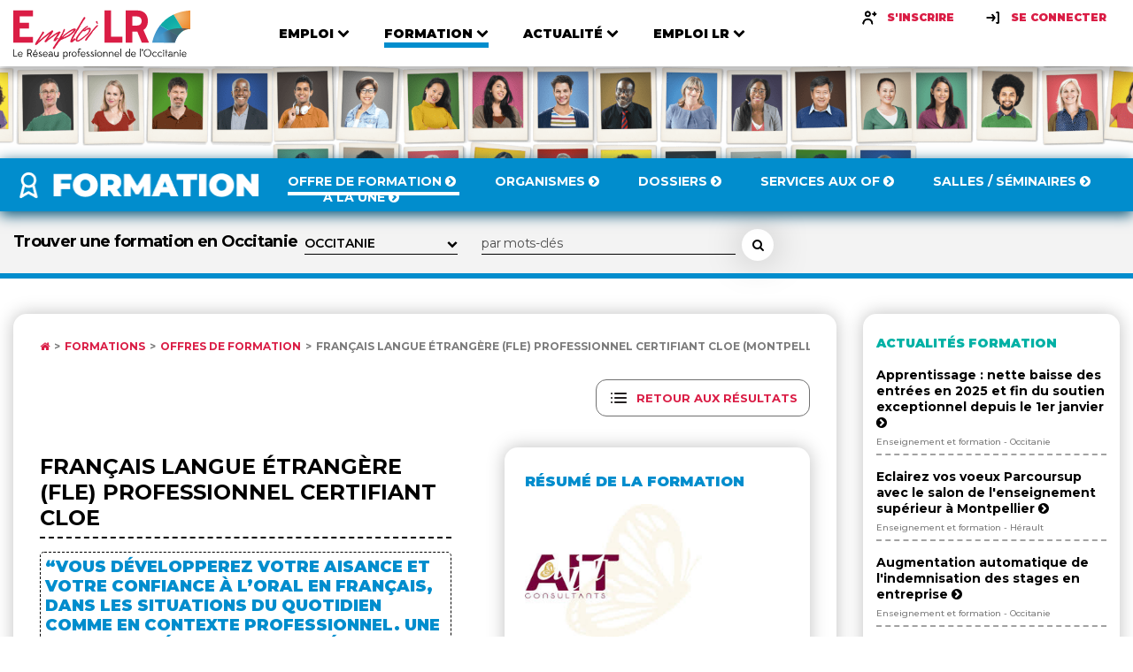

--- FILE ---
content_type: text/html; charset=UTF-8
request_url: https://www.emploilr.com/formation/offres-formation/fic/francais-langue-etrangere-5-la-fle_4533.html
body_size: 12933
content:
<!DOCTYPE html>
			<html lang="fr">

			<head>
				<meta charset="UTF-8">
				<meta name="viewport" content="width=device-width, initial-scale=1.0">
				<meta name="description" content="Programme de la formation Français langue étrangère (FLE) Professionnel Certifiant CLOE sur  Emploi LR, catalogue de formation en Occitanie.">
				<meta http-equiv="X-UA-Compatible" content="ie=edge">
				<title>Formation Français langue étrangère (FLE) Professionnel Certifiant CLOE Montpellier sur Emploi LR</title>
				<link rel="shortcut icon" type="image/png" href="https://www.emploilr.com/assets/img/favicon.png">
				<link rel="icon" type="image/x-icon"  href="https://www.emploilr.com/assets/img/favicon.ico">
				<link rel="apple-touch-icon" sizes="180x180" href="https://www.emploilr.com/assets/img/apple-touch-icon.png">
				<link href="https://fonts.googleapis.com/css2?family=Montserrat:wght@300;400;500;600;700;800;900&display=swap" rel="stylesheet">
				<link rel="stylesheet" href="https://cdnjs.cloudflare.com/ajax/libs/font-awesome/4.7.0/css/font-awesome.min.css">
				<link rel="stylesheet" href="https://cdnjs.cloudflare.com/ajax/libs/fancybox/3.5.7/jquery.fancybox.min.css">
				<link rel="stylesheet" type="text/css" href="https://www.emploilr.com/assets/css/main.css">
				<link rel="alternate" type="application/rss+xml" title="Offres d'emploi en Occitanie" href="https://www.emploilr.com/rss/offre_emploi_lr.xml">
				<link rel="alternate" type="application/rss+xml" title="Actualités économiques en région Occitanie" href="https://www.emploilr.com/rss/actu_emploi_lr.xml">
				<link rel="alternate" type="application/rss+xml" title="Agenda professionnel de l'Occitanie" href="https://www.emploilr.com/rss/agenda_emploi_lr.xml">
				<link rel="alternate" type="application/rss+xml" title="Formations en Occitanie" href="https://www.emploilr.com/rss/formation_emploi_lr.xml">
				
				<meta property="og:title" content="Formation Français langue étrangère (FLE) Professionnel Certifiant CLOE - Montpellier">
<meta property="og:description" content="ONEO - AIT Consultants propose une formation Français langue étrangère (FLE) Professionnel Certifiant CLOE (Lieu des sessions: distance - distance - ) sur Emploi LR">
<meta property="og:url" content="https://www.emploilr.com/formation/offres-formation/fic/francais-langue-etrangere-5-la-fle_4533.html">
<meta property="og:type" content="article">

				<!-- scripts -->
				<script src="https://www.emploilr.com/assets/js/vendors/jquery.min.js"></script>
				<script src="https://www.emploilr.com/assets/js/vendors/swiper.js"></script>
				<script src="https://www.emploilr.com/assets/js/vendors/list.pagination.min.js"></script>
				<script src="https://www.emploilr.com/assets/js/vendors/list.min.js"></script>
				<script src="https://www.emploilr.com/assets/js/vendors/jquery.fancybox.min.js"></script>
				<script src="https://www.emploilr.com/assets/js/jquery.validate.min.js"></script>
				<script src="https://www.emploilr.com/assets/js/emploilr.js"></script>
				
				<script type="application/ld+json">
				{
				   "@context" : "http://schema.org",
				   "@type" : "WebSite",
				   "name" : "Emploi LR",
				   "url" : "https://www.emploilr.com/"
				}
				</script>
				<script src="https://www.emploilr.com/assets/js/main.js"></script>
				<!-- Global site tag (gtag.js) - Google Analytics -->
				<script async src="https://www.googletagmanager.com/gtag/js?id=AW-1056520922"></script>
				<script>
				  window.dataLayer = window.dataLayer || [];
				  function gtag(){dataLayer.push(arguments);}
				  gtag('js', new Date());

				  gtag('config', 'AW-1056520922');
				</script>

            </head>
<body>

<!-- Header -->
    <header class="header">
       <div class="header__inner container">
            <a href="https://www.emploilr.com/" class="header__logo">
              <img src="https://www.emploilr.com/assets/img/logo.svg" alt="Logo Emploi LR">
            </a>
            <nav class="header__nav">
              <ul class="main-nav">
                <li class="main-nav__item  main-nav__item--orange">
                  <div class="main-nav__link-wrapper">
                    <a href="https://www.emploilr.com/emploi/"  class="main-nav__link">
                      <span>Emploi</span>
                      <i>
                        <svg width="14" height="9" viewBox="0 0 14 9" fill="none" xmlns="http://www.w3.org/2000/svg">
                        <path d="M13.1484 2.3125C13.3438 2.11719 13.3438 1.79687 13.1484 1.60156L11.8516 0.312499C11.6563 0.117187 11.3438 0.117187 11.1484 0.312499L7 4.46094L2.85156 0.312499C2.65625 0.117187 2.34375 0.117187 2.14844 0.312499L0.851563 1.60156C0.65625 1.79687 0.65625 2.11719 0.851563 2.3125L6.64844 8.10156C6.84375 8.29688 7.15625 8.29688 7.35156 8.10156L13.1484 2.3125Z" fill="black"/>
                        </svg>
                      </i>
                    </a>
                    <i class="arrow">
                      <svg width="14" height="9" viewBox="0 0 14 9" fill="none" xmlns="http://www.w3.org/2000/svg">
                      <path d="M13.1484 2.3125C13.3438 2.11719 13.3438 1.79687 13.1484 1.60156L11.8516 0.312499C11.6563 0.117187 11.3438 0.117187 11.1484 0.312499L7 4.46094L2.85156 0.312499C2.65625 0.117187 2.34375 0.117187 2.14844 0.312499L0.851563 1.60156C0.65625 1.79687 0.65625 2.11719 0.851563 2.3125L6.64844 8.10156C6.84375 8.29688 7.15625 8.29688 7.35156 8.10156L13.1484 2.3125Z" fill="black"/>
                      </svg>
                    </i>
                  </div>
                  <div class="nav-list-wrapper">
                    <ul>
                      <li><a href="https://www.emploilr.com/emploi/offres-emploi/">Offre d'emploi</a></li>
                      <li><a href="https://www.emploilr.com/emploi/candidat/">Services aux candidats</a></li>
                      <li><a href="https://www.emploilr.com/carriere/">Carrière</a></li>
                      <li><a href="https://www.emploilr.com/annuaire/ressources-humaines/">Cabinet RH</a></li>
                      <li><a href="https://www.emploilr.com/emploi/recruteur/">Services aux recruteurs</a></li>
                    </ul>
                  </div>
                </li>

                <li class="main-nav__item  main-nav__item--active main-nav__item--blue">
                  <div class="main-nav__link-wrapper">
                    <a href="https://www.emploilr.com/formation/"  class="main-nav__link">
                      <span>Formation</span>
                      <i>
                        <svg width="14" height="9" viewBox="0 0 14 9" fill="none" xmlns="http://www.w3.org/2000/svg">
                        <path d="M13.1484 2.3125C13.3438 2.11719 13.3438 1.79687 13.1484 1.60156L11.8516 0.312499C11.6563 0.117187 11.3438 0.117187 11.1484 0.312499L7 4.46094L2.85156 0.312499C2.65625 0.117187 2.34375 0.117187 2.14844 0.312499L0.851563 1.60156C0.65625 1.79687 0.65625 2.11719 0.851563 2.3125L6.64844 8.10156C6.84375 8.29688 7.15625 8.29688 7.35156 8.10156L13.1484 2.3125Z" fill="black"/>
                        </svg>
                      </i>
                    </a>
                    <i class="arrow">
                      <svg width="14" height="9" viewBox="0 0 14 9" fill="none" xmlns="http://www.w3.org/2000/svg">
                      <path d="M13.1484 2.3125C13.3438 2.11719 13.3438 1.79687 13.1484 1.60156L11.8516 0.312499C11.6563 0.117187 11.3438 0.117187 11.1484 0.312499L7 4.46094L2.85156 0.312499C2.65625 0.117187 2.34375 0.117187 2.14844 0.312499L0.851563 1.60156C0.65625 1.79687 0.65625 2.11719 0.851563 2.3125L6.64844 8.10156C6.84375 8.29688 7.15625 8.29688 7.35156 8.10156L13.1484 2.3125Z" fill="black"/>
                      </svg>
                    </i>
                  </div>
                  <div class="nav-list-wrapper">
                    <ul>
                      <li><a href="https://www.emploilr.com/formation/offres-formation/">Offre de formation</a></li>
                      <li><a href="https://www.emploilr.com/formation/annuaire/">Organismes</a></li>
                      <li><a href="https://www.emploilr.com/formation/dossiers/">Dossiers</a></li>
                      <li><a href="https://www.emploilr.com/formation/services/">Services aux OF</a></li>
					  <li><a href="https://www.emploilr.com/formation/location-salles/">Salles / Séminaires</a></li>
                      <li><a href="https://www.emploilr.com/formation/une/">A la UNE</a></li>
                    </ul>
                  </div>
                </li>

                <li class="main-nav__item   main-nav__item--turquoise">
                  <div class="main-nav__link-wrapper">
                    <a href="https://www.emploilr.com/media/"  class="main-nav__link">
                      <span>Actualité</span>
                      <i>
                        <svg width="14" height="9" viewBox="0 0 14 9" fill="none" xmlns="http://www.w3.org/2000/svg">
                        <path d="M13.1484 2.3125C13.3438 2.11719 13.3438 1.79687 13.1484 1.60156L11.8516 0.312499C11.6563 0.117187 11.3438 0.117187 11.1484 0.312499L7 4.46094L2.85156 0.312499C2.65625 0.117187 2.34375 0.117187 2.14844 0.312499L0.851563 1.60156C0.65625 1.79687 0.65625 2.11719 0.851563 2.3125L6.64844 8.10156C6.84375 8.29688 7.15625 8.29688 7.35156 8.10156L13.1484 2.3125Z" fill="black"/>
                        </svg>
                      </i>
                    </a>
                    <i class="arrow">
                      <svg width="14" height="9" viewBox="0 0 14 9" fill="none" xmlns="http://www.w3.org/2000/svg">
                      <path d="M13.1484 2.3125C13.3438 2.11719 13.3438 1.79687 13.1484 1.60156L11.8516 0.312499C11.6563 0.117187 11.3438 0.117187 11.1484 0.312499L7 4.46094L2.85156 0.312499C2.65625 0.117187 2.34375 0.117187 2.14844 0.312499L0.851563 1.60156C0.65625 1.79687 0.65625 2.11719 0.851563 2.3125L6.64844 8.10156C6.84375 8.29688 7.15625 8.29688 7.35156 8.10156L13.1484 2.3125Z" fill="black"/>
                      </svg>
                    </i>
                  </div>
                  <div class="nav-list-wrapper">
                    <ul>
                      <li><a href="https://www.emploilr.com/actualites/">Actualité</a></li>
					  <li><a href="https://www.emploilr.com/agenda/">Agenda</a></li>
                      <li><a href="https://www.emploilr.com/actualites/edito/">Edito</a></li>
                      <li><a href="https://www.emploilr.com/annuaire/">Annuaire</a></li>
                      <li><a href="https://www.emploilr.com/occitanie/">Occitanie</a></li>
                    </ul>
                  </div>
                </li>

                <li class="main-nav__item   main-nav__item--primary">
                  <div class="main-nav__link-wrapper">
                    <a href="https://www.emploilr.com/emploilr/"  class="main-nav__link">
                      <span>Emploı LR</span>
                      <i>
                        <svg width="14" height="9" viewBox="0 0 14 9" fill="none" xmlns="http://www.w3.org/2000/svg">
                        <path d="M13.1484 2.3125C13.3438 2.11719 13.3438 1.79687 13.1484 1.60156L11.8516 0.312499C11.6563 0.117187 11.3438 0.117187 11.1484 0.312499L7 4.46094L2.85156 0.312499C2.65625 0.117187 2.34375 0.117187 2.14844 0.312499L0.851563 1.60156C0.65625 1.79687 0.65625 2.11719 0.851563 2.3125L6.64844 8.10156C6.84375 8.29688 7.15625 8.29688 7.35156 8.10156L13.1484 2.3125Z" fill="black"/>
                        </svg>
                      </i>
                    </a>
                    <i class="arrow">
                      <svg width="14" height="9" viewBox="0 0 14 9" fill="none" xmlns="http://www.w3.org/2000/svg">
                      <path d="M13.1484 2.3125C13.3438 2.11719 13.3438 1.79687 13.1484 1.60156L11.8516 0.312499C11.6563 0.117187 11.3438 0.117187 11.1484 0.312499L7 4.46094L2.85156 0.312499C2.65625 0.117187 2.34375 0.117187 2.14844 0.312499L0.851563 1.60156C0.65625 1.79687 0.65625 2.11719 0.851563 2.3125L6.64844 8.10156C6.84375 8.29688 7.15625 8.29688 7.35156 8.10156L13.1484 2.3125Z" fill="black"/>
                      </svg>
                    </i>
                  </div>
                  <div class="nav-list-wrapper">
                    <ul>
                      <li><a href="https://www.emploilr.com/emploilr/propos.php">À Propos</a></li>
                      <li><a href="https://www.emploilr.com/emploilr/club/">Le Club</a></li>
                      <li><a href="https://www.emploilr.com/emploilr/partenaires/">Partenaires</a></li>
                      <li><a href="https://www.emploilr.com/lalettre/">Newsletter</a></li>
                      <li><a href="https://www.emploilr.com/emploilr/services.php">Nos services</a></li>
                      <li><a href="https://www.emploilr.com/emploilr/contact/">Contact</a></li>
                    </ul>
                  </div>
                </li>
                
              </ul>
                <div class="header__links">
					<a href="https://www.emploilr.com/emploi/candidat/inscription/" class="sign-button">
                  <i><svg width="20" height="20" viewBox="0 0 20 20" fill="none" xmlns="http://www.w3.org/2000/svg">
                    <path fill-rule="evenodd" clip-rule="evenodd" d="M8.33333 4.16686C9.2525 4.16686 10 4.91436 10 5.83352C10 6.75269 9.2525 7.50019 8.33333 7.50019C7.41417 7.50019 6.66667 6.75269 6.66667 5.83352C6.66667 4.91436 7.41417 4.16686 8.33333 4.16686ZM8.33333 9.16752C10.1717 9.16752 11.6667 7.67252 11.6667 5.83419C11.6667 3.99585 10.1717 2.50085 8.33333 2.50085C6.495 2.50085 5 3.99585 5 5.83419C5 7.67252 6.495 9.16752 8.33333 9.16752ZM8.33333 10.8346C5.1175 10.8346 2.5 13.4513 2.5 16.668C2.5 17.128 2.8725 17.5013 3.33333 17.5013C3.79417 17.5013 4.16667 17.128 4.16667 16.668C4.16667 14.3705 6.03583 12.5013 8.33333 12.5013C10.6308 12.5013 12.5 14.3705 12.5 16.668C12.5 17.128 12.8725 17.5013 13.3333 17.5013C13.7942 17.5013 14.1667 17.128 14.1667 16.668C14.1667 13.4513 11.5492 10.8346 8.33333 10.8346ZM16.6667 5.00052H17.5C17.9583 5.00052 18.3333 5.37552 18.3333 5.83386C18.3333 6.29219 17.9583 6.66719 17.5 6.66719H16.6667V7.50052C16.6667 7.95886 16.2917 8.33386 15.8333 8.33386C15.375 8.33386 15 7.95886 15 7.50052V6.66719H14.1667C13.7083 6.66719 13.3333 6.29219 13.3333 5.83386C13.3333 5.37552 13.7083 5.00052 14.1667 5.00052H15V4.16719C15 3.70886 15.375 3.33386 15.8333 3.33386C16.2917 3.33386 16.6667 3.70886 16.6667 4.16719V5.00052Z" fill="black"/>
                    <mask id="mask0_425:7950" style="mask-type:alpha" maskUnits="userSpaceOnUse" x="2" y="2" width="17" height="16">
                    <path fill-rule="evenodd" clip-rule="evenodd" d="M8.33333 4.16686C9.2525 4.16686 10 4.91436 10 5.83352C10 6.75269 9.2525 7.50019 8.33333 7.50019C7.41417 7.50019 6.66667 6.75269 6.66667 5.83352C6.66667 4.91436 7.41417 4.16686 8.33333 4.16686ZM8.33333 9.16752C10.1717 9.16752 11.6667 7.67252 11.6667 5.83419C11.6667 3.99585 10.1717 2.50085 8.33333 2.50085C6.495 2.50085 5 3.99585 5 5.83419C5 7.67252 6.495 9.16752 8.33333 9.16752ZM8.33333 10.8346C5.1175 10.8346 2.5 13.4513 2.5 16.668C2.5 17.128 2.8725 17.5013 3.33333 17.5013C3.79417 17.5013 4.16667 17.128 4.16667 16.668C4.16667 14.3705 6.03583 12.5013 8.33333 12.5013C10.6308 12.5013 12.5 14.3705 12.5 16.668C12.5 17.128 12.8725 17.5013 13.3333 17.5013C13.7942 17.5013 14.1667 17.128 14.1667 16.668C14.1667 13.4513 11.5492 10.8346 8.33333 10.8346ZM16.6667 5.00052H17.5C17.9583 5.00052 18.3333 5.37552 18.3333 5.83386C18.3333 6.29219 17.9583 6.66719 17.5 6.66719H16.6667V7.50052C16.6667 7.95886 16.2917 8.33386 15.8333 8.33386C15.375 8.33386 15 7.95886 15 7.50052V6.66719H14.1667C13.7083 6.66719 13.3333 6.29219 13.3333 5.83386C13.3333 5.37552 13.7083 5.00052 14.1667 5.00052H15V4.16719C15 3.70886 15.375 3.33386 15.8333 3.33386C16.2917 3.33386 16.6667 3.70886 16.6667 4.16719V5.00052Z" fill="white"/>
                    </mask>
                    <g mask="url(#mask0_425:7950)">
                    <rect width="20" height="20" fill="black"/>
                    </g>
                    </svg>
                    </i>
                  <span>S'inscrire</span>
                </a>
                <a data-fancybox data-src="#identification" href="" class="sign-button">
                  <i>
                    <svg width="20" height="20" viewBox="0 0 20 20" fill="none" xmlns="http://www.w3.org/2000/svg">
                      <path fill-rule="evenodd" clip-rule="evenodd" d="M14.1669 3.33386H15.8335C16.2919 3.33386 16.6669 3.70886 16.6669 4.1672V15.8339C16.6669 16.2922 16.2919 16.6672 15.8335 16.6672H14.1669C13.7085 16.6672 13.3335 16.2922 13.3335 15.8339C13.3335 15.3755 13.7085 15.0005 14.1669 15.0005H15.0002V5.00053H14.1669C13.7085 5.00053 13.3335 4.62553 13.3335 4.1672C13.3335 3.70886 13.7085 3.33386 14.1669 3.33386ZM8.66667 6.00126C9.03667 5.72543 9.5575 5.80043 9.83333 6.16793L12.3333 9.50126C12.55 9.78959 12.5567 10.1846 12.3483 10.4804L10.0033 13.8138C9.84083 14.0446 9.58333 14.1679 9.32083 14.1679C9.15583 14.1679 8.98833 14.1188 8.8425 14.0163C8.46583 13.7513 8.375 13.2313 8.64 12.8546L10.0717 10.8196C10.0604 10.8207 10.0499 10.8239 10.0394 10.827C10.0265 10.8308 10.0138 10.8346 10 10.8346H3.33333C2.87333 10.8346 2.5 10.4613 2.5 10.0013C2.5 9.54043 2.87333 9.16793 3.33333 9.16793H10H10.0008L8.5 7.16709C8.22417 6.79959 8.29833 6.27709 8.66667 6.00126Z" fill="black"/>
                      <mask id="mask0_425:7953" style="mask-type:alpha" maskUnits="userSpaceOnUse" x="2" y="3" width="15" height="14">
                      <path fill-rule="evenodd" clip-rule="evenodd" d="M14.1669 3.33386H15.8335C16.2919 3.33386 16.6669 3.70886 16.6669 4.1672V15.8339C16.6669 16.2922 16.2919 16.6672 15.8335 16.6672H14.1669C13.7085 16.6672 13.3335 16.2922 13.3335 15.8339C13.3335 15.3755 13.7085 15.0005 14.1669 15.0005H15.0002V5.00053H14.1669C13.7085 5.00053 13.3335 4.62553 13.3335 4.1672C13.3335 3.70886 13.7085 3.33386 14.1669 3.33386ZM8.66667 6.00126C9.03667 5.72543 9.5575 5.80043 9.83333 6.16793L12.3333 9.50126C12.55 9.78959 12.5567 10.1846 12.3483 10.4804L10.0033 13.8138C9.84083 14.0446 9.58333 14.1679 9.32083 14.1679C9.15583 14.1679 8.98833 14.1188 8.8425 14.0163C8.46583 13.7513 8.375 13.2313 8.64 12.8546L10.0717 10.8196C10.0604 10.8207 10.0499 10.8239 10.0394 10.827C10.0265 10.8308 10.0138 10.8346 10 10.8346H3.33333C2.87333 10.8346 2.5 10.4613 2.5 10.0013C2.5 9.54043 2.87333 9.16793 3.33333 9.16793H10H10.0008L8.5 7.16709C8.22417 6.79959 8.29833 6.27709 8.66667 6.00126Z" fill="white"/>
                      </mask>
                      <g mask="url(#mask0_425:7953)">
                      <rect width="20" height="20" fill="black"/>
                      </g>
                      </svg>                      
                  </i>
                  <span>Se connecter</span>
                </a>
				</div>
            </nav>
            <div class="header__hamburger">
              <div class="hamburger-button js-nav-trigger">
                <div class="bar">
                    <svg width="36" height="29" viewBox="0 0 36 29" fill="none" xmlns="http://www.w3.org/2000/svg">
                      <path d="M36 25.1429C36 24.4397 35.4174 23.8571 34.7143 23.8571H1.28571C0.582589 23.8571 0 24.4397 0 25.1429V27.7143C0 28.4174 0.582589 29 1.28571 29H34.7143C35.4174 29 36 28.4174 36 27.7143V25.1429ZM36 17.4286C36 16.7254 35.4174 16.1429 34.7143 16.1429H1.28571C0.582589 16.1429 0 16.7254 0 17.4286V20C0 20.7031 0.582589 21.2857 1.28571 21.2857H34.7143C35.4174 21.2857 36 20.7031 36 20V17.4286ZM36 9.71428C36 9.01116 35.4174 8.42857 34.7143 8.42857H1.28571C0.582589 8.42857 0 9.01116 0 9.71428V12.2857C0 12.9888 0.582589 13.5714 1.28571 13.5714H34.7143C35.4174 13.5714 36 12.9888 36 12.2857V9.71428ZM36 2C36 1.29687 35.4174 0.714284 34.7143 0.714284H1.28571C0.582589 0.714284 0 1.29687 0 2V4.57143C0 5.27455 0.582589 5.85714 1.28571 5.85714H34.7143C35.4174 5.85714 36 5.27455 36 4.57143V2Z" fill="#454545"/>
                    </svg>
                </div>
                <div class="close">
                  <svg width="25" height="25" viewBox="0 0 25 25" fill="none" xmlns="http://www.w3.org/2000/svg">
                    <path d="M24.0759 19.7009C24.0759 19.1987 23.875 18.6964 23.5134 18.3348L17.6071 12.4286L23.5134 6.52232C23.875 6.16071 24.0759 5.65848 24.0759 5.15625C24.0759 4.65402 23.875 4.15178 23.5134 3.79018L20.7812 1.05803C20.4196 0.696427 19.9174 0.495534 19.4152 0.495534C18.9129 0.495534 18.4107 0.696427 18.0491 1.05803L12.1429 6.96429L6.23661 1.05803C5.875 0.696427 5.37277 0.495534 4.87054 0.495534C4.3683 0.495534 3.86607 0.696427 3.50446 1.05803L0.772322 3.79018C0.410714 4.15178 0.209822 4.65402 0.209822 5.15625C0.209822 5.65848 0.410714 6.16071 0.772322 6.52232L6.67857 12.4286L0.772322 18.3348C0.410714 18.6964 0.209822 19.1987 0.209822 19.7009C0.209822 20.2031 0.410714 20.7054 0.772322 21.067L3.50446 23.7991C3.86607 24.1607 4.3683 24.3616 4.87054 24.3616C5.37277 24.3616 5.875 24.1607 6.23661 23.7991L12.1429 17.8929L18.0491 23.7991C18.4107 24.1607 18.9129 24.3616 19.4152 24.3616C19.9174 24.3616 20.4196 24.1607 20.7812 23.7991L23.5134 21.067C23.875 20.7054 24.0759 20.2031 24.0759 19.7009Z" fill="#454545"/>
                    </svg>                    
                </div>
              </div>
            </div>
            </div>
       </header>    <!-- Main -->
    <main role="main">
      <!-- Banner -->

<!-- Banner -->      
			<div class="banner banner--small">
				<picture class="banner__picture">
				  <source media="(min-width: 768px)" srcset="https://www.emploilr.com/assets/img/banner-secondary.png">
				  <source media="(min-width: 320px)" srcset="https://www.emploilr.com/assets/img/banner-mobile.png">
				  <img src="https://www.emploilr.com/assets/img/banner-secondary.png" alt="Bandeau Le réseau professionnel en Occitanie">
				</picture>
				<!--<hgroup class="banner__title d-md-none d-block">
				</hgroup>-->
			  </div>
      <!-- Emploi -->

      <div class="collapse">

<header class="collapse-header collapse-header--blue bg-blue">
          <div class="collapse-header__inner container">
            <a class="collapse-header__logo collapse-header__logo--formation" href="https://www.emploilr.com/formation/">
              <img src="https://www.emploilr.com/assets/img/formation.png" loading="lazy" alt="Rubrique Formation Occitanie">
            </a>
            <nav class="collapse-nav">
              <a href="https://www.emploilr.com/formation/offres-formation/" class="collapse-nav__link  collapse-nav__link--active">
                <span>Offre de formation <i class="fa fa-chevron-circle-right"></i></span>
                <i></i>
              </a>
              <a href="https://www.emploilr.com/formation/annuaire/" class="collapse-nav__link ">
                <span>Organismes <i class="fa fa-chevron-circle-right"></i></span>
                <i></i>
              </a>
              <a href="https://www.emploilr.com/formation/dossiers/" class="collapse-nav__link ">
                <span>Dossiers <i class="fa fa-chevron-circle-right"></i></span>
                <i></i>
              </a>
              <a href="https://www.emploilr.com/formation/services/" class="collapse-nav__link ">
                <span>Services aux OF <i class="fa fa-chevron-circle-right"></i></span>
                <i></i>
              </a>
			  <a href="https://www.emploilr.com/formation/location-salles/" class="collapse-nav__link ">
                <span>Salles / Séminaires <i class="fa fa-chevron-circle-right"></i></span>
                <i></i>
              </a>
              <a href="https://www.emploilr.com/formation/une/" class="collapse-nav__link ">
                <span>A la UNE  <i class="fa fa-chevron-circle-right"></i></span>
                <i></i>
              </a>
            </nav>
            <div class="collapse__buttons"><div class="header__hamburger">
                <div class="hamburger-button js-collapse-nav-trigger">
                  <div class="bar">
                      <svg width="36" height="29" viewBox="0 0 36 29" fill="none" xmlns="http://www.w3.org/2000/svg">
                        <path d="M36 25.1429C36 24.4397 35.4174 23.8571 34.7143 23.8571H1.28571C0.582589 23.8571 0 24.4397 0 25.1429V27.7143C0 28.4174 0.582589 29 1.28571 29H34.7143C35.4174 29 36 28.4174 36 27.7143V25.1429ZM36 17.4286C36 16.7254 35.4174 16.1429 34.7143 16.1429H1.28571C0.582589 16.1429 0 16.7254 0 17.4286V20C0 20.7031 0.582589 21.2857 1.28571 21.2857H34.7143C35.4174 21.2857 36 20.7031 36 20V17.4286ZM36 9.71428C36 9.01116 35.4174 8.42857 34.7143 8.42857H1.28571C0.582589 8.42857 0 9.01116 0 9.71428V12.2857C0 12.9888 0.582589 13.5714 1.28571 13.5714H34.7143C35.4174 13.5714 36 12.9888 36 12.2857V9.71428ZM36 2C36 1.29687 35.4174 0.714284 34.7143 0.714284H1.28571C0.582589 0.714284 0 1.29687 0 2V4.57143C0 5.27455 0.582589 5.85714 1.28571 5.85714H34.7143C35.4174 5.85714 36 5.27455 36 4.57143V2Z" fill="#fff"/>
                      </svg>
                  </div>
                  <div class="close">
                    <svg width="25" height="25" viewBox="0 0 25 25" fill="none" xmlns="http://www.w3.org/2000/svg">
                      <path d="M24.0759 19.7009C24.0759 19.1987 23.875 18.6964 23.5134 18.3348L17.6071 12.4286L23.5134 6.52232C23.875 6.16071 24.0759 5.65848 24.0759 5.15625C24.0759 4.65402 23.875 4.15178 23.5134 3.79018L20.7812 1.05803C20.4196 0.696427 19.9174 0.495534 19.4152 0.495534C18.9129 0.495534 18.4107 0.696427 18.0491 1.05803L12.1429 6.96429L6.23661 1.05803C5.875 0.696427 5.37277 0.495534 4.87054 0.495534C4.3683 0.495534 3.86607 0.696427 3.50446 1.05803L0.772322 3.79018C0.410714 4.15178 0.209822 4.65402 0.209822 5.15625C0.209822 5.65848 0.410714 6.16071 0.772322 6.52232L6.67857 12.4286L0.772322 18.3348C0.410714 18.6964 0.209822 19.1987 0.209822 19.7009C0.209822 20.2031 0.410714 20.7054 0.772322 21.067L3.50446 23.7991C3.86607 24.1607 4.3683 24.3616 4.87054 24.3616C5.37277 24.3616 5.875 24.1607 6.23661 23.7991L12.1429 17.8929L18.0491 23.7991C18.4107 24.1607 18.9129 24.3616 19.4152 24.3616C19.9174 24.3616 20.4196 24.1607 20.7812 23.7991L23.5134 21.067C23.875 20.7054 24.0759 20.2031 24.0759 19.7009Z" fill="#fff"/>
                      </svg>                    
                  </div>
                </div>
              </div>
            </div>
          </div>
        </header>
		<div class="collapse__action collapse__action--blue">
            <div class="collapse__action-inner container">
              <form method="post" action="https://www.emploilr.com/formation/offres-formation/" class="search-area">
			  <input type="hidden" name="rech_formation" value="1">
                    <div class="search-area__top">
                      <div class="search-area__group">
                        <label for="ville" class="label"><h1>Trouver une formation en Occitanie</h1></label>
	<div class="line-select">
       <select name="ville" id="ville">
		<option value=""  >OCCITANIE</option><option value="09"  >ARIÈGE</option><option value="09000"  > - Foix - Pamiers</option><option value="11"  >AUDE</option><option value="11000"  > - Carcassonne</option><option value="11100"  > - Narbonne</option><option value="11300"  > - Limoux</option><option value="11400"  > - Castelnaudary</option><option value="12"  >AVEYRON</option><option value="12000"  > - Rodez</option><option value="12100"  > - Millau</option><option value="30"  >GARD</option><option value="30000"  > - Nîmes</option><option value="30100"  > - Alès</option><option value="30120"  > - Le Vigan</option><option value="30200"  > - Bagnols sur Cèze</option><option value="30250"  > - Sommières</option><option value="31"  >HAUTE GARONNE</option><option value="31000"  > - Toulouse</option><option value="31800"  > - Saint Gaudens</option><option value="32"  >GERS</option><option value="32000"  > - Auch</option><option value="34"  >HÉRAULT</option><option value="34000"  > - Montpellier</option><option value="34190"  > - Ganges</option><option value="34200"  > - Sète</option><option value="34300"  > - Agde - Pézenas</option><option value="34500"  > - Béziers</option><option value="34700"  > - Lodève</option><option value="46"  >LOT</option><option value="46000"  > - Cahors</option><option value="46100"  > - Figeac</option><option value="48"  >LOZÈRE</option><option value="65"  >HAUTES-PYRÉNÉES</option><option value="65000"  > - Tarbes - Lourdes</option><option value="66"  >PYRÉNÉES ORIENTALES</option><option value="66000"  > - Perpignan</option><option value="66400"  > - Céret</option><option value="81"  >TARN</option><option value="81000"  > - Albi</option><option value="81100"  > - Castres - Mazamet</option><option value="82"  >TARN-ET-GARONNE</option><option value="82000"  > - Montauban</option>
	   </select>
	</div>
                      </div>
                      <div class="search-area__group search-area__group--action">
                        <input type="text" name="mots" class="form-control form-control--secondary" placeholder="par mots-clés" value="">
                        <button type="submit" class="circle-button" aria-label="Rechercher une formation">
                          <i class="fa fa-search" aria-hidden="true"></i>
                        </button>
                       </div>
                      </div>			
              
			</form>
            </div>
          </div>        <section class="collapse__section mt-40">
            <div class="container">
              <div class="columns">
                <div class="column-xl-9">
                   <!-- Page Item -->
                  <div class="page-item">
                      <div class="page-item__inner shadow-xl">


						<div class="breadcrumb">
							<div class="breadcrumb__wrapper">
								<a href="/"><i class="fa fa-home" aria-hidden="true"></i></a>

								<a href="https://www.emploilr.com/formation/">Formations </a>

								<a href="https://www.emploilr.com/formation/offres-formation/">Offres de formation </a>

								<a href="#" class="active">Français langue étrangère (FLE) Professionnel Certifiant CLOE (Montpellier) </a>

</div>
</div><div class="return-result-button" style='float: right;margin-bottom: 4%;'><a class='badge mt-10' href='https://www.emploilr.com/formation/offres-formation/'>
<img class="icon" src="https://www.emploilr.com/assets/img/resultats.svg" alt="bouton retour"><span>Retour aux résultats</span></a></div>
					<div style='clear: right' class="columns">
                        <div class="column-lg-7 pr-30">
                          <article class="article mt - 10">
                            <hgroup>
                              <h2 class="article__title">Français langue étrangère (FLE) Professionnel Certifiant CLOE</h2>
                            </hgroup>
                            <div class="article__desc">
                              <blockquote class="blockquote">
                                <h4 class="title color-blue lien">
                                  “Vous développerez votre aisance et votre confiance à l’oral en français, dans les situations du quotidien comme en contexte professionnel. Une approche pédagogique ciblée  – Vous progresserez rapidement à l’oral tout en préparant votre certification CLOE“
                                </h4>
                              </blockquote>
                            </div>
                          </article>

                          <article class="article">
                            <hgroup>
                              <h2 class="article__title article__title--xs"><strong>Contact</strong></h2>
                            </hgroup>
                            <div class="article__desc underlinelink">
                              <p>Amandine CLAUZEL - Responsable commerciale : 04.67.13.45.45</p>
                            </div>
                          </article>
                            <article class="article"><hgroup><h2 class="article__title article__title--xs"><strong>Session</strong></h2></hgroup><div class="article__desc">
                              <p><strong>Session 1 : </strong><span>Du 03-11-2025 au 09-02-2026 - distance</span></p><br><p><strong>Session 2 : </strong><span>Du 01-12-2025 au 30-03-2026 - distance</span></p><br>
                              
                              
                            </div>
                          </article>
                        </div>
                        
						<div class="column-lg-5">
                          <div class="business-card">
                            <h5 class="business-card__title color-blue" style="margin-bottom: 5%;">Résumé de la formation</h5>
                            <div class="business-card__top">
                              <a href="https://www.emploilr.com/formation/annuaire/clt/oneo-ait-consultants_19655.html"><img src="https://www.emploilr.com/images/logoclt/logo_ait.png" class="w-auto responsive-img" loading="lazy"></a>
                            </div>
                            <div class="business-card__body">
                              <p><strong>Durée :</strong> 40 heures</p>                       <p><strong>Type de formation :</strong> Formation à distance</p>			<p><strong>Lieu de la formation</strong> : Occitanie</p>                   <p><strong>Public :</strong> Toute personne étrangère souhaitant communiquer en français et améliorer ses compétences linguistique en milieu professionnel</p>
                              <p><strong>Validation :</strong> Certification</p>
                              <p><strong>Financement(s) possible(s) :</strong></p>
                              <ul><li>Compte personnel de formation</li><li>CPF de transition</li><li>Entreprise</li><li>OPCO</li><li>Pôle Emploi</li><li>Autofinancement</li>
                              </ul>                   <p><strong>Effectif :</strong> 1</p>                   <p><strong>Domaine :</strong> <a href='https://www.emploilr.com/formation/offres-formation/domaine/LA/formation_langues/0.html' class='text-underline color-primary'>Langues</a></p>				</div><div class="alert mt-10" role="alert">
                              <img class="alert__icon" src="https://www.emploilr.com/assets/img/tick.svg">
                              <span><a data-fancybox data-src="#forma-dde" href="">Contactez-nous</a></span>
                            </div></div>
                        </div>
                      </div>

                      <article class="article pr-xl-200">
                        <hgroup>
                          <h2 class="article__title article__title--xs"><strong>Objectif de la formation</strong></h2>
                        </hgroup>
                        <div class="article__desc">
                          <p> Utiliser un vocabulaire adapté au contexte professionnel<br />
Utiliser les principales structures grammaticales nécessaires pour construire des phrases cohérentes et de complexité variée<br />
Comprendre un court texte et en dégager le sens global et des détails spécifiques<br />
Comprendre un énoncé, des instructions ou les questions d’un interlocuteur<br />
Communiquer en situation socioprofessionnelle professionnelle ou spécifique à son activité en employant les expressions adaptées, tenir une discussion sur un sujet professionnel, communiquer de façon naturelle et développer l’interaction orale<br />
Se faire comprendre avec une prononciation claire.<br />
--&amp;amp;gt;  Obtenir le meilleur score à la certification CLOE</p>
                        </div>
                      </article>

                      <article class="article mt-40 pr-xl-200">
                        <hgroup>
                          <h2 class="article__title article__title--xs"><strong>Programme de la formation</strong></h2>
                        </hgroup>
                        <div class="article__desc underlinelink">
                          <p><p>Cette formation a pour objectif de vous accompagner dans le d&eacute;veloppement de vos comp&eacute;tences en fran&ccedil;ais &agrave; l&rsquo;oral et &agrave; l&rsquo;&eacute;crit, dans un cadre professionnel, du niveau A1 jusqu&rsquo;au niveau C2, en coh&eacute;rence avec les exigences de la certification CLOE. Elle vous permet de progresser de mani&egrave;re structur&eacute;e et adapt&eacute;e &agrave; votre niveau, afin de communiquer avec confiance dans des situations concr&egrave;tes li&eacute;es au monde du travail. Au fil des s&eacute;ances, vous apprendrez &agrave; vous pr&eacute;senter dans un contexte professionnel, &agrave; valoriser votre parcours et vos comp&eacute;tences, et &agrave; r&eacute;diger un profil adapt&eacute; &agrave; diff&eacute;rents supports (CV, courriels, plateformes professionnelles). Vous serez &eacute;galement pr&eacute;par&eacute; &agrave; accueillir des clients ou des partenaires en fran&ccedil;ais, en utilisant un langage professionnel, des formules de politesse appropri&eacute;es, et en conduisant des visites en valorisant les atouts de votre entreprise. Vous apprendrez &agrave; r&eacute;diger des messages d&rsquo;accueil, des documents d&rsquo;information et des courriels professionnels adapt&eacute;s &agrave; chaque situation. La formation vous permettra aussi de pr&eacute;senter clairement l&rsquo;organisation de votre entreprise : sa structure, ses missions, ses valeurs, ainsi que le r&ocirc;le des diff&eacute;rents d&eacute;partements. Vous serez guid&eacute; pour r&eacute;pondre de mani&egrave;re pr&eacute;cise et fluide aux questions, &agrave; l&rsquo;oral comme &agrave; l&rsquo;&eacute;crit, et pour concevoir des supports de pr&eacute;sentation efficaces. Enfin, une partie importante sera consacr&eacute;e &agrave; la r&eacute;ussite de vos missions &agrave; l&rsquo;&eacute;tranger : pr&eacute;parer les d&eacute;placements professionnels, prendre en compte les diff&eacute;rences culturelles, interagir avec des interlocuteurs internationaux, g&eacute;rer les impr&eacute;vus, r&eacute;diger des comptes rendus et produire des documents utiles pour vos coll&egrave;gues. Gr&acirc;ce &agrave; une approche progressive et cibl&eacute;e selon les niveaux du CECRL, cette formation vous aidera &agrave; consolider vos acquis, &agrave; d&eacute;velopper vos comp&eacute;tences linguistiques et &agrave; vous pr&eacute;parer efficacement &agrave; la certification CLOE, en tenant compte de vos objectifs professionnels et de vos besoins r&eacute;els en communication.</p>

<p>Plus d&#39;information sur notre site :&nbsp;<a href="https://ait.fr/certifiez-vos-competences-linguistiques-avec-les-certifications-cloe/">Certifiez vos comp&eacute;tences linguistiques avec les certifications CLOE - AIT Consultants</a></p>
</p>
                        </div>
                      </article>

                      <article class="article pr-xl-200">
                        <hgroup>
                          <h2 class="article__title article__title--xs"><strong>Prérequis</strong></h2>
                        </hgroup>
                        <div class="article__desc">
                          <p>Aucun. Apprentissage possible à partir de tous niveaux de connaissance (audit écrit et oral préalable indispensable).</p>
                        </div>
                      </article>
                    
                      
                      <div style="display: none;" id="forma-dde"><h2 class="title title--sm color-blue">Une information complémentaire ? Un devis ?</h2>
			<p>Contacter directement le centre de formation</p>
		
		<script src="https://www.emploilr.com/formation/offres-formation/fonctions.js"></script>
		<form method="post"  name="forma_dde" id="forma_dde">
		<input type=hidden name="ded" value="1">
		<input type=hidden name="dde_forma_id" value="4533">

			<div class="form__row"><label for="dde_nom">Nom <span class="color-primary">*</span></label><br>
			<div class="form__group"><input name="dde_nom" class="form-control" id="dde_nom" type="text" value="" placeholder="Nom"></div></div>
			<div class="form__row"><label for="dde_prenom">Prénom <span class="color-primary">*</span></label><br>
			<div class="form__group"><input name="dde_prenom" class="form-control" id="dde_prenom" type="text" value="" placeholder="Prénom"></div></div>
			<div class="form__row"><label for="dde_mail">E-mail <span class="color-primary">*</span></label><br>
			<div class="form__group"><input name="dde_mail" class="form-control" id="dde_mail" type="text" value="" placeholder="Email"></div></div>
			<div class="form__row"><label for="dde_tel">Téléphone <span class="color-primary">*</span></label><br>
			<div class="form__group"><input name="dde_tel" class="form-control" id="dde_tel" type="text" value="" placeholder="Téléphone"></div></div>

			<div class="form__row"><label for="dde_situation">Votre statut <span class="color-primary">*</span></label><br>
			<div class="form__group"><select name="dde_situation" id="dde_situation"  class="form-control" style="">
<option value="0">Sélectionnez un statut</option>
<option value="Demandeur d'emploi"   > Demandeur d'emploi</option>
<option value="Salarié"   > Salarié</option>
<option value="Etudiant"   > Etudiant</option>
<option value="Responsable Formation"   > Responsable Formation</option>
<option value="Indépendant/Libéral"   > Indépendant/Libéral</option>
</select>
</div></div>
			<!--<div class="form__row"><label for="dde_nivetude">Niveau d'études</label><br />
			<div class="form__group"><select name="dde_nivetude" id="dde_nivetude"  class="form-control" style="">
<option value=""   selected > Indifférent</option>
<option value="1"   > Autodidacte</option>
<option value="2"   > CAP</option>
<option value="3"   > BEP</option>
<option value="4"   > Bac</option>
<option value="5"   > Bac+1</option>
<option value="6"   > Bac+2</option>
<option value="7"   > Bac+3</option>
<option value="8"   > Bac+4</option>
<option value="9"   > Bac+5 et +</option>
<option value="10"   > Autre</option>
</select>
</div></div>-->
			<div class="form__row"><label for="dde_message">Votre demande <span class="color-primary">*</span></label><br>
			<div class="form__group"><textarea name="dde_message" class="form-control form-control--textarea" style=" height:8em;font-size: 100%"></textarea></div></div><div class="form__row"><div class="form__group mb-20"><input name="dde_nospam" id="dde_nospam" type="checkbox" value="0" style="margin-right:10px;"> J'accepte de recevoir des offres de formation d'Emploi LR.</div></div>
			<div style="display: none;">Champ Anti Spam. Ne pas remplir svp. <input name="potdemiel" type="text" id="potdemiel"></div>
			<div id="erreursformulaire" style="display: none;"></div>
						<div style="text-align: center;"><button class="alert" type="button" id="btnforma_dde"><img class="icon" src="https://www.emploilr.com/assets/img/mail.svg" alt="contact"><span>ENVOYER</span></button></div>
			</form>
			<div id="traitementdemandeformation"></div>
			</div><hr class="line-secondary mt-25 mb-25">

                      <div class="social-area">
                        <div class="social-area__left ml-auto mr-auto">
                          <div class="alert" role="alert">
                            <a data-fancybox data-src="#forma-dde" href="">
                                <img class="alert__icon" src="https://www.emploilr.com/assets/img/tick.svg" alt="contact">
                            <span>Demande d'infos sur la formation</span></a>
                          </div>
                        </div>

                        

					<div class="social-area__right">
                          <p class="title title--sm color-black text-bold">PARTAGER SUR</p>
                          <div class="social-icons">
                            <a href="https://www.linkedin.com/shareArticle?mini=true&url=https://www.emploilr.com/formation/offres-formation/fic/francais-langue-etrangere-5-la-fle_4533.html" target="_blank" class="social-icon"><img src="https://www.emploilr.com/assets/img/linkedin.svg" alt="Linkedin"></a>
                            <a href="https://twitter.com/share?url=https://www.emploilr.com/formation/offres-formation/fic/francais-langue-etrangere-5-la-fle_4533.html" target="_blank" class="social-icon"><img src="https://www.emploilr.com/assets/img/twitter.svg" alt="Twitter"></a>
                            <a href="https://www.facebook.com/sharer.php?u=https://www.emploilr.com/formation/offres-formation/fic/francais-langue-etrangere-5-la-fle_4533.html" target="_blank" class="social-icon"><img src="https://www.emploilr.com/assets/img/facebook.svg" alt="Facebook"></a>
                          </div>
                        </div>
	
                      </div>
					 
					                      </div>
                  </div>
                </div>
				<!-- colonne 3 -->
                <div class="column-xl-3">
<!-- Page Item -->
                  <div class="page-item full-container">
				  <div class="page-item__inner page-item__inner--date shadow">
	<h4 class="title title--sm color-turquoise">Actualités Formation</h4>
                    <ul class="date-list reset-list">
			<li><a href="https://www.emploilr.com/actualites/apprentissage-nette-baisse-des-entrees-en-2025-et-fin-du-soutien-exceptionnel-depuis-le-1er-janvier_9169.php" title="Apprentissage : nette baisse des entrées en 2025 et fin du soutien exceptionnel depuis le 1er janvier" class="list-link">
			<strong>Apprentissage : nette baisse des entrées en 2025 et fin du soutien exceptionnel depuis le 1er janvier <i class="fa fa-chevron-circle-right" aria-hidden="true"></i></strong>
			<small>Enseignement et formation - Occitanie</small></a></li>
			
			<li><a href="https://www.emploilr.com/actualites/eclairez-vos-voeux-parcoursup-avec-le-salon-de-l-enseignement-superieur-a-montpellier_9162.php" title="Eclairez vos voeux Parcoursup avec le salon de l'enseignement supérieur à Montpellier" class="list-link">
			<strong>Eclairez vos voeux Parcoursup avec le salon de l'enseignement supérieur à Montpellier <i class="fa fa-chevron-circle-right" aria-hidden="true"></i></strong>
			<small>Enseignement et formation - Hérault</small></a></li>
			
			<li><a href="https://www.emploilr.com/actualites/augmentation-automatique-de-l-indemnisation-des-stages-en-entreprise_9156.php" title="Augmentation automatique de l'indemnisation des stages en entreprise" class="list-link">
			<strong>Augmentation automatique de l'indemnisation des stages en entreprise <i class="fa fa-chevron-circle-right" aria-hidden="true"></i></strong>
			<small>Enseignement et formation - Occitanie</small></a></li>
			
			<li><a href="https://www.emploilr.com/actualites/103-20_9157.php" title="103,20 €" class="list-link">
			<strong>103,20 € <i class="fa fa-chevron-circle-right" aria-hidden="true"></i></strong>
			<small>Enseignement et formation - Occitanie</small></a></li>
			
			<li><a href="https://www.emploilr.com/actualites/purpan-academie-un-nouvel-acteur-de-la-formation-continue-en-occitanie_9106.php" title="Purpan Académie : un nouvel acteur de la formation continue en Occitanie" class="list-link">
			<strong>Purpan Académie : un nouvel acteur de la formation continue en Occitanie <i class="fa fa-chevron-circle-right" aria-hidden="true"></i></strong>
			<small>Enseignement et formation - Haute-Garonne</small></a></li>
			                    </ul>
                  </div>
                </div><div class="page-item full-container"><div class="page-item__inner page-item__inner--date shadow"><h3 class="title title--sm color-blue">Formations par Domaine</h3><div class="article"><ul class="date-list reset-list"><li class="list-link"><a href="https://www.emploilr.com/formation/offres-formation/domaine/AC/formation_achats/0.html" title="Formations en Achats">&nbsp;&nbsp;- Achats <i class="fa fa-chevron-circle-right" aria-hidden="true"></i></a></li><li class="list-link"><a href="https://www.emploilr.com/formation/offres-formation/domaine/EN/formation_agriculture-environnement/0.html" title="Formations en Agriculture, environnement">&nbsp;&nbsp;- Agriculture, environnement <i class="fa fa-chevron-circle-right" aria-hidden="true"></i></a></li><li class="list-link"><a href="https://www.emploilr.com/formation/offres-formation/domaine/AR/formation_architecture/0.html" title="Formations en Architecture">&nbsp;&nbsp;- Architecture <i class="fa fa-chevron-circle-right" aria-hidden="true"></i></a></li><li class="list-link"><a href="https://www.emploilr.com/formation/offres-formation/domaine/BA/formation_batiment-tp/0.html" title="Formations en Bâtiment TP">&nbsp;&nbsp;- Bâtiment TP <i class="fa fa-chevron-circle-right" aria-hidden="true"></i></a></li><li class="list-link"><a href="https://www.emploilr.com/formation/offres-formation/domaine/BU/formation_bureautique/0.html" title="Formations en Bureautique">&nbsp;&nbsp;- Bureautique <i class="fa fa-chevron-circle-right" aria-hidden="true"></i></a></li><li class="list-link"><a href="https://www.emploilr.com/formation/offres-formation/domaine/CH/formation_chimie-pharmacie/0.html" title="Formations en Chimie, pharmacie">&nbsp;&nbsp;- Chimie, pharmacie <i class="fa fa-chevron-circle-right" aria-hidden="true"></i></a></li><li class="list-link"><a href="https://www.emploilr.com/formation/offres-formation/domaine/ES/formation_coiffure-esthetique/0.html" title="Formations en Coiffure, esthétique">&nbsp;&nbsp;- Coiffure, esthétique <i class="fa fa-chevron-circle-right" aria-hidden="true"></i></a></li><li class="list-link"><a href="https://www.emploilr.com/formation/offres-formation/domaine/CO/formation_commercial-marketing/0.html" title="Formations en Commercial, marketing">&nbsp;&nbsp;- Commercial, marketing <i class="fa fa-chevron-circle-right" aria-hidden="true"></i></a></li><li class="list-link"><a href="https://www.emploilr.com/formation/offres-formation/domaine/CM/formation_communication/0.html" title="Formations en Communication">&nbsp;&nbsp;- Communication <i class="fa fa-chevron-circle-right" aria-hidden="true"></i></a></li><li class="list-link"><a href="https://www.emploilr.com/formation/offres-formation/domaine/CA/formation_comptabilite/0.html" title="Formations en Comptabilité">&nbsp;&nbsp;- Comptabilité <i class="fa fa-chevron-circle-right" aria-hidden="true"></i></a></li><li class="list-link"><a href="https://www.emploilr.com/formation/offres-formation/domaine/DF/formation_fiscalite/0.html" title="Formations en Fiscalité">&nbsp;&nbsp;- Fiscalité <i class="fa fa-chevron-circle-right" aria-hidden="true"></i></a></li><li class="list-link"><a href="https://www.emploilr.com/formation/offres-formation/domaine/GF/formation_gestion-finance/0.html" title="Formations en Gestion, finance">&nbsp;&nbsp;- Gestion, finance <i class="fa fa-chevron-circle-right" aria-hidden="true"></i></a></li><li class="list-link"><a href="https://www.emploilr.com/formation/offres-formation/domaine/HO/formation_hotellerie/0.html" title="Formations en Hôtellerie">&nbsp;&nbsp;- Hôtellerie <i class="fa fa-chevron-circle-right" aria-hidden="true"></i></a></li><li class="list-link"><a href="https://www.emploilr.com/formation/offres-formation/domaine/IM/formation_immobilier/0.html" title="Formations en Immobilier">&nbsp;&nbsp;- Immobilier <i class="fa fa-chevron-circle-right" aria-hidden="true"></i></a></li><li class="list-link"><a href="https://www.emploilr.com/formation/offres-formation/domaine/IF/formation_infographie-pao/0.html" title="Formations en Infographie PAO">&nbsp;&nbsp;- Infographie PAO <i class="fa fa-chevron-circle-right" aria-hidden="true"></i></a></li><li class="list-link"><a href="https://www.emploilr.com/formation/offres-formation/domaine/PF/formation_informatique/0.html" title="Formations en Informatique">&nbsp;&nbsp;- Informatique <i class="fa fa-chevron-circle-right" aria-hidden="true"></i></a></li><li class="list-link"><a href="https://www.emploilr.com/formation/offres-formation/domaine/JU/formation_juridique/0.html" title="Formations en Juridique">&nbsp;&nbsp;- Juridique <i class="fa fa-chevron-circle-right" aria-hidden="true"></i></a></li><li class="list-link"><a href="https://www.emploilr.com/formation/offres-formation/domaine/LA/formation_langues/0.html" title="Formations en Langues">&nbsp;&nbsp;- Langues <i class="fa fa-chevron-circle-right" aria-hidden="true"></i></a></li><li class="list-link"><a href="https://www.emploilr.com/formation/offres-formation/domaine/LO/formation_logistique/0.html" title="Formations en Logistique">&nbsp;&nbsp;- Logistique <i class="fa fa-chevron-circle-right" aria-hidden="true"></i></a></li><li class="list-link"><a href="https://www.emploilr.com/formation/offres-formation/domaine/MA/formation_management-rh/0.html" title="Formations en Management RH">&nbsp;&nbsp;- Management RH <i class="fa fa-chevron-circle-right" aria-hidden="true"></i></a></li><li class="list-link"><a href="https://www.emploilr.com/formation/offres-formation/domaine/PC/formation_preparation-concours/0.html" title="Formations en Préparation Concours">&nbsp;&nbsp;- Préparation Concours <i class="fa fa-chevron-circle-right" aria-hidden="true"></i></a></li><li class="list-link"><a href="https://www.emploilr.com/formation/offres-formation/domaine/QA/formation_qualite-hygiene/0.html" title="Formations en Qualité, hygiène">&nbsp;&nbsp;- Qualité, hygiène <i class="fa fa-chevron-circle-right" aria-hidden="true"></i></a></li><li class="list-link"><a href="https://www.emploilr.com/formation/offres-formation/domaine/RE/formation_restauration/0.html" title="Formations en Restauration">&nbsp;&nbsp;- Restauration <i class="fa fa-chevron-circle-right" aria-hidden="true"></i></a></li><li class="list-link"><a href="https://www.emploilr.com/formation/offres-formation/domaine/SA/formation_sante-social/0.html" title="Formations en Santé, social">&nbsp;&nbsp;- Santé, social <i class="fa fa-chevron-circle-right" aria-hidden="true"></i></a></li><li class="list-link"><a href="https://www.emploilr.com/formation/offres-formation/domaine/SE/formation_securite/0.html" title="Formations en Sécurité">&nbsp;&nbsp;- Sécurité <i class="fa fa-chevron-circle-right" aria-hidden="true"></i></a></li><li class="list-link"><a href="https://www.emploilr.com/formation/offres-formation/domaine/SP/formation_sport-animation-culture/0.html" title="Formations en Sport, animation, culture">&nbsp;&nbsp;- Sport, animation, culture <i class="fa fa-chevron-circle-right" aria-hidden="true"></i></a></li><li class="list-link"><a href="https://www.emploilr.com/formation/offres-formation/domaine/TI/formation_techniques-industrielles/0.html" title="Formations en Techniques industrielles">&nbsp;&nbsp;- Techniques industrielles <i class="fa fa-chevron-circle-right" aria-hidden="true"></i></a></li><li class="list-link"><a href="https://www.emploilr.com/formation/offres-formation/domaine/TM/formation_techniques-multimedia/0.html" title="Formations en Techniques multimédia">&nbsp;&nbsp;- Techniques multimédia <i class="fa fa-chevron-circle-right" aria-hidden="true"></i></a></li><li class="list-link"><a href="https://www.emploilr.com/formation/offres-formation/domaine/TO/formation_tourisme/0.html" title="Formations en Tourisme">&nbsp;&nbsp;- Tourisme <i class="fa fa-chevron-circle-right" aria-hidden="true"></i></a></li><li class="list-link"><a href="https://www.emploilr.com/formation/offres-formation/domaine/TR/formation_transport/0.html" title="Formations en Transport">&nbsp;&nbsp;- Transport <i class="fa fa-chevron-circle-right" aria-hidden="true"></i></a></li></ul></div></div></div>    <div class="newsletter mb-25">
                  <figure class="newsletter__figure">
                    <a href="https://www.emploilr.com/actualites/occitanie-un-marche-du-soutien-scolaire-a-domicile-en-pleine-croissance-quelles-opportunites-pour-les-professionnels_9153.php" title="Occitanie : un marché du soutien scolaire à domicile en pleine croissance — quelles opportunités pour les professionnels ?" class="link-img w-100">
                      <picture>
                        <img src="https://www.emploilr.com/photos/450photo_9153.jpg" class="responsive-img" alt="Occitanie : un marché du soutien scolaire à domicile en pleine croissance — quelles opportunités pour les professionnels ?" title="Occitanie : un marché du soutien scolaire à domicile en pleine croissance — quelles opportunités pour les professionnels ?" loading="lazy">
                      </picture>
                      <button class="circle-button" type="button">
                        <svg width="12" height="18" viewBox="0 0 12 18" fill="none" xmlns="http://www.w3.org/2000/svg">
                          <path d="M11.1194 9.38058C11.3705 9.12946 11.3705 8.72768 11.1194 8.47656L3.66629 1.02344C3.41518 0.772321 3.01339 0.772321 2.76228 1.02344L1.09487 2.69085C0.84375 2.94196 0.84375 3.34375 1.09487 3.59487L6.42857 8.92857L1.09487 14.2623C0.84375 14.5134 0.84375 14.9152 1.09487 15.1663L2.76228 16.8337C3.01339 17.0848 3.41518 17.0848 3.66629 16.8337L11.1194 9.38058Z" fill="black"/>
                          </svg>
                    </button>
                    </a>
                  </figure>
                  <div class="newsletter__body">
                    <article class="article">
                      <hgroup>
                        <h4 class="title title--sm color-blue">Dossier</h4>
                        <p class="article__title article__title--md">Occitanie : un marché du soutien scolaire à domicile en pleine croissance — quelles opportunités pour les professionnels ?</p>
                      </hgroup>
                      <div class="article__desc">
                        <p>Le secteur &eacute;ducatif &eacute;volue rapidement en France, et l&rsquo;Occitanie fait partie des r&eacute;gions o&ugrave; la demande d&rsquo;accompagnement scolaire progresse le plus. Entre les dynamiques d&eacute;mographiques, la diversit&eacute; des territoires et l&rsquo;essor du travail flexible, le&nbsp;soutien scolaire &agrave; domicile&nbsp;s&rsquo;impose comme un domaine porteur pour celles ...</p>
                        <p><a href="https://www.emploilr.com/formation/dossiers/occitanie-un-marche-du-soutien-scolaire-a-domicile-en-pleine-croissance-quelles-opportunites-pour-les-professionnels_9153.php" title="Occitanie : un marché du soutien scolaire à domicile en pleine croissance — quelles opportunités pour les professionnels ?" class="text-underline color-primary"><strong>Lire la suite</strong> <i class="fa fa-chevron-circle-right" aria-hidden="true"></i></a> </p>
                      </div>
                    </article>
                  </div>
                </div>                </div>
              </div>
            </div>
        </section>
      </div>
    </main>
<!-- footer -->
    <footer class="footer">
      <div class="container">
        <div class="footer__inner">
          <div class="footer__left">
            <a class="footer__logo" href="https://www.emploilr.com/"> <img src="https://www.emploilr.com/assets/img/footer-logo.png" alt="Logo"></a>
            <div class="footer__text">
              <p>Emploi LR est un média dédié à l'emploi, la formation et aux entreprises de l'Occitanie. Il propose des <a href="https://www.emploilr.com/emploi/recruteur/"><strong class="text-underline">services de recrutement</strong></a> aux entreprises régionales</p>
            </div>
            <div class="footer__social-media">
              <a href="https://www.emploilr.com/rss/actu_emploi_lr.xml" aria-label="Lien Flux RSS Actualités"><i class="fa fa-rss" aria-hidden="true"></i></a>
              <a href="http://www.linkedin.com/company/emploi-lr" aria-label="Lien Page Linkedin Emploi LR"><i class="fa fa-linkedin" aria-hidden="true"></i></a>
              <a href="http://www.facebook.com/pages/Emploi-LR/281772040767" aria-label="Lien Page Facebook Emploi LR"><i class="fa fa-facebook" aria-hidden="true"></i></a>
              <a href="https://www.youtube.com/channel/UCdJZJR8CrgEDh-tvtmMgeOw/" aria-label="Lien Chaine Youtube Emploi LR"><i class="fa fa-youtube-play" aria-hidden="true"></i></a>
            </div>
          </div>
          <div class="footer__right">
            <div class="footer__nav">
              <nav class="secondary-nav">
                <div class="secondary-nav__title">
                  <a href="https://www.emploilr.com/emploi/">Emploi</a>
                </div>
                <ul class="secondary-nav__list reset-list">
                  <li>
                    <a href="https://www.emploilr.com/emploi/offres-emploi/">Offre d'emploi</a>
                  </li>
                  <li>
                    <a href="https://www.emploilr.com/emploi/candidat/">Services aux candidats</a>
                  </li>
                  <li>
                    <a href="https://www.emploilr.com/carriere/">Carrière</a>
                  </li>
                  <li>
                    <a href="https://www.emploilr.com/annuaire/ressources-humaines/">Cabinet RH</a>
                  </li>
                  <li>
                    <a href="https://www.emploilr.com/emploi/recruteur/">Services aux recruteurs</a>
                  </li>
                </ul>
              </nav>

              <nav class="secondary-nav">
                <div class="secondary-nav__title secondary-nav__title--blue">
                  <a href="https://www.emploilr.com/formation/">Formation</a>
                </div>
                <ul class="secondary-nav__list reset-list">
                  <li>
                    <a href="https://www.emploilr.com/formation/offres-formation/">Offre de formation</a>
                  </li>
                  <li>
                    <a href="https://www.emploilr.com/formation/annuaire/">Organismes</a>
                  </li>
                  <li>
                    <a href="https://www.emploilr.com/formation/dossiers/">Dossiers</a>
                  </li>
                  <li>
                    <a href="https://www.emploilr.com/formation/services/">Services aux OF</a>
                  </li>
				  <li>
                    <a href="https://www.emploilr.com/formation/location-salles/">Salles, séminaires</a>
                  </li>
                  <li>
                    <a href="https://www.emploilr.com/formation/une/">A la UNE</a>
                  </li>
                </ul>
              </nav>

              <nav class="secondary-nav">
                <div class="secondary-nav__title secondary-nav__title--turquoise">
                  <a href="https://www.emploilr.com/media/">Actualité</a>
                </div>
                <ul class="secondary-nav__list reset-list">
                  <li>
                    <a href="https://www.emploilr.com/actualites/">Actualité</a>
                  </li>
                  <li>
                    <a href="https://www.emploilr.com/agenda/">Agenda</a>
                  </li>
				  <li>
				    <a href="https://www.emploilr.com/actualites/edito/">Edito</a>
				 </li>
                  <li>
                    <a href="https://www.emploilr.com/annuaire/">Annuaire</a>
                  </li>
                  <li>
                    <a href="https://www.emploilr.com/occitanie/">Occitanie</a>
                  </li>
                </ul>
              </nav>

              <nav class="secondary-nav">
                <div class="secondary-nav__title secondary-nav__title--primary">
                  <a href="https://www.emploilr.com/emploilr/">Emploı LR</a>
                </div>
                <ul class="secondary-nav__list reset-list">
				  <li>
                    <a href="https://www.emploilr.com/emploilr/propos.php">À Propos</a>
                  </li>
                  <li>
                    <a href="https://www.emploilr.com/emploilr/club/">Le Club</a>
                  </li>
                  <li>
                    <a href="https://www.emploilr.com/emploilr/partenaires/">Partenaires</a>
                  </li>
                  <li>
                    <a href="https://www.emploilr.com/lalettre/">Newsletter</a>
                  </li>
                  <li>
                    <a href="https://www.emploilr.com/emploilr/services.php">Nos Services</a>
                  </li>
                  <li>
                    <a href="https://www.emploilr.com/emploilr/contact/">Contact</a>
                  </li>
                </ul>
              </nav>
            </div>
            <div class="footer__bottom">
              <div class="footer__info">
                <p><a href="https://www.emploilr.com/emploilr/legal/"><strong class="text-underline">Mentions légales</strong></a></p>
                <p><strong>© 2026 ADCI - Emploi LR</strong></p>
              </div>
              <div class="footer__brand">
                <p><a><i class="fa fa-paint-brush" aria-hidden="true"></i> Robot Sage |o_o|</a></p>
              </div>
            </div>
          </div>
        </div>
      </div>
     </footer>
	 		<!-- Matomo -->
		<script>
		  var _paq = window._paq = window._paq || [];
		  /* tracker methods like "setCustomDimension" should be called before "trackPageView" */
		  _paq.push(['trackPageView']);
		  _paq.push(['enableLinkTracking']);
		  (function() {
			var u="//www.emploilr.com/matomo/";
			_paq.push(['setTrackerUrl', u+'matomo.php']);
			_paq.push(['setSiteId', '3']);
			var d=document, g=d.createElement('script'), s=d.getElementsByTagName('script')[0];
			g.async=true; g.src=u+'matomo.js'; s.parentNode.insertBefore(g,s);
		  })();
		</script>
<!-- End Matomo Code -->


	
		<div style="display: none;">
		<div id="identification">

		<form method="post" id="login-form" action="https://www.emploilr.com/identification/identification.php" onsubmit="return formulaire_identification();">
		<h3>Mon compte</h3>
		

		<ul>
			<li><input type="text" name="identifiant" id="identifiant" class="form-control" placeholder="Votre email" style="font-size: 100%; width: 250px;"></li>
			<li><input type="password" name="mp" id="mp" class="form-control" placeholder="Votre mot de passe" style="font-size: 100%; width: 250px;"></li>
			<li><input type="submit" class="alert" value="Se connecter" style="cursor: pointer;"></li>
		</ul>
		<a href="https://www.emploilr.com/identification/initialisation.php" title="Codes oubliés">Codes oubliés...?</a>
		</form>

		</div>
		</div>
</body>

--- FILE ---
content_type: image/svg+xml
request_url: https://www.emploilr.com/assets/img/linkedin.svg
body_size: 914
content:
<svg fill="none" height="26" viewBox="0 0 25 26" width="25" xmlns="http://www.w3.org/2000/svg"><path clip-rule="evenodd" d="m3.99805 11.5.002 10h2v-10zm2.00195 12h-2c-1.103 0-2-.897-2-2v-10c0-1.103.897-2 2-2h2c1.103 0 2 .897 2 2v10c0 1.103-.897 2-2 2zm9.505-10.3076c.153 0 .308.013.461.037 1.35.221 2.367 1.467 2.367 2.9v5.371h1.667v-5.462c0-2.502-2.018-4.538-4.5-4.538-2.481 0-4.5 2.036-4.5 4.538v5.462h1.667v-5.462c0-.839.365-1.631 1.003-2.173.516-.438 1.165-.673 1.835-.673zm4.495 10.308h-1.667c-1.102 0-2-.898-2-2v-5.371c0-.457-.303-.863-.688-.925-.336-.058-.57.092-.679.184-.19.162-.299.399-.299.65v5.462c0 1.102-.897 2-2 2h-1.667c-1.102 0-2-.898-2-2v-5.462c0-3.606 2.916-6.53803 6.5-6.53803s6.5 2.93203 6.5 6.53803v5.462c0 1.102-.897 2-2 2zm-15-19.0004c-.552 0-1 .448-1 1s.448 1 1 1 1-.448 1-1-.448-1-1-1zm0 4c-1.654 0-3-1.346-3-3s1.346-3 3-3 3 1.346 3 3-1.346 3-3 3z" fill="#000" fill-rule="evenodd"/></svg>

--- FILE ---
content_type: image/svg+xml
request_url: https://www.emploilr.com/assets/img/down-arrow.svg
body_size: 408
content:
<svg fill="none" height="9" viewBox="0 0 14 9" width="14" xmlns="http://www.w3.org/2000/svg"><path d="m13.1484 2.3125c.1954-.19531.1954-.51563 0-.71094l-1.2968-1.289061c-.1953-.195312-.5078-.195312-.7032 0l-4.1484 4.148441-4.14844-4.148441c-.19531-.195312-.50781-.195312-.70312 0l-1.296877 1.289061c-.195313.19531-.195313.51563 0 .71094l5.796877 5.78906c.19531.19532.50781.19532.70312 0z" fill="#000"/></svg>

--- FILE ---
content_type: image/svg+xml
request_url: https://www.emploilr.com/assets/img/facebook.svg
body_size: 613
content:
<svg fill="none" height="26" viewBox="0 0 25 26" width="25" xmlns="http://www.w3.org/2000/svg"><path clip-rule="evenodd" d="m11 20.5h2v-6.2c0-.553.447-1 1-1h2.24l.445-1.6h-2.685c-.553 0-1-.447-1-1v-2.7c0-1.048.897-1.9 2-1.9h2v-1.6h-2c-2.206 0-4 1.57-4 3.5v2.7c0 .553-.447 1-1 1h-2v1.6h2c.553 0 1 .447 1 1zm3 2h-4c-.553 0-1-.447-1-1v-6.2h-2c-.553 0-1-.447-1-1v-3.6c0-.553.447-1 1-1h2v-1.7c0-3.032 2.691-5.5 6-5.5h3c.553 0 1 .447 1 1v3.6c0 .552-.447 1-1 1h-3v1.6h3c.312 0 .607.147.796.395.189.249.251.572.168.873l-1 3.599c-.12.433-.515.733-.964.733h-2v6.2c0 .553-.447 1-1 1z" fill="#000" fill-rule="evenodd"/></svg>

--- FILE ---
content_type: application/javascript
request_url: https://www.emploilr.com/formation/offres-formation/fonctions.js
body_size: 766
content:
$(document).ready(function() {

// - - - - - - - - - - - - - - - - - - - - - - - - - - - - - - - - - - - - - - - - - - - - - - - - - - - - - -
	// organisme de formation - information complémentaire / devis
	$('#btnforma_dde').click( function() {
		if($("#forma_dde").valid()) $("#forma_dde").submit();
	});

	$('#forma_dde').validate({
		errorLabelContainer: $("#erreursformulaire"),
		wrapper: "li",
		rules: {
			dde_nom: "required",
			dde_prenom: "required",
			dde_mail: {
				required: true,
				emailWeb2: true
			},
			dde_tel: {
				required: true,
				minlength: 10
			},
			dde_situation: {
				notEqualTo: "0"
			},
			dde_message: "required"
		},
		messages: {
			dde_nom: "La saisie de votre nom est obligatoire",
			dde_prenom: "La saisie de votre prénom est obligatoire",
			dde_mail: {
				required: "La saisie de votre email est obligatoire",
				emailWeb2: "Votre adresse email est incorrecte. Veuillez vérifier la syntaxe svp."
			},
			dde_tel:  {
				required: "La saisie du numéro de téléphone est obligatoire",
				minlength: "Le numéro de téléphone doit être composé de 10 chiffres."
			},
			dde_situation: {
				notEqualTo: "La sélection de votre statut est obligatoire"
			},
			dde_message: "La saisie de votre demande est obligatoire"
		},
		submitHandler: function(form) {

			// traitement formulaire
			$.ajax({
				url: "/assets/ws/demande_formation.php",
				type: "POST",
				data: $('#forma_dde').serialize(),
				success: function(retour){

					// affichage résultat candidature
					$("#traitementdemandeformation").html(retour);
					
					// masquer le formulaire si candidature réussie
					var resultat = retour.search("msg_success");
					if ( resultat != -1 ) $("form#forma_dde").html('');

				},
				error: function (request, error) {
					alert("Erreur d'enregistrement de votre demande - " + error);
				}
			});

		}
	});

});


--- FILE ---
content_type: image/svg+xml
request_url: https://www.emploilr.com/assets/img/tick.svg
body_size: 1053
content:
<svg fill="none" height="20" viewBox="0 0 20 20" width="20" xmlns="http://www.w3.org/2000/svg"><g clip-rule="evenodd" fill="#2fb101" fill-rule="evenodd"><path d="m7.70725 9.29287c-.391-.391-1.023-.391-1.414 0s-.391 1.02303 0 1.41403l3 3c.188.188.442.293.70695.293h.033c.2771-.01.5371-.133.7191-.341l7-8.00003c.364-.416.322-1.048-.093-1.411-.4161-.364-1.0471-.32-1.4111.093l-6.29695 7.19603z"/><path d="m19 8.974h-.003c-.552.001-.998.451-.997 1.003.006 2.137-.82 4.148-2.327 5.664-1.506 1.515-3.513 2.353-5.65 2.359h-.023c-2.12895 0-4.13095-.826-5.64095-2.327-1.515-1.507-2.353-3.513-2.359-5.65s.82-4.149 2.327-5.664c1.506-1.515 3.513-2.353 5.65-2.359.62595.01 1.28495.073 1.90595.223.534.128 1.077-.202 1.206-.738.13-.537-.201-1.077-.737-1.207-.776-.186-1.586-.266-2.38095-.278-2.671.008-5.179 1.055-7.062 2.949-1.884 1.894-2.91700388 4.408-2.90900388 7.08.008 2.671 1.05500388 5.179 2.94900388 7.062 1.887 1.877 4.39 2.909 7.05095 2.909h.029c2.671-.008 5.179-1.055 7.062-2.949 1.884-1.894 2.917-4.409 2.909-7.08-.001-.551-.449-.997-1-.997z"/></g></svg>